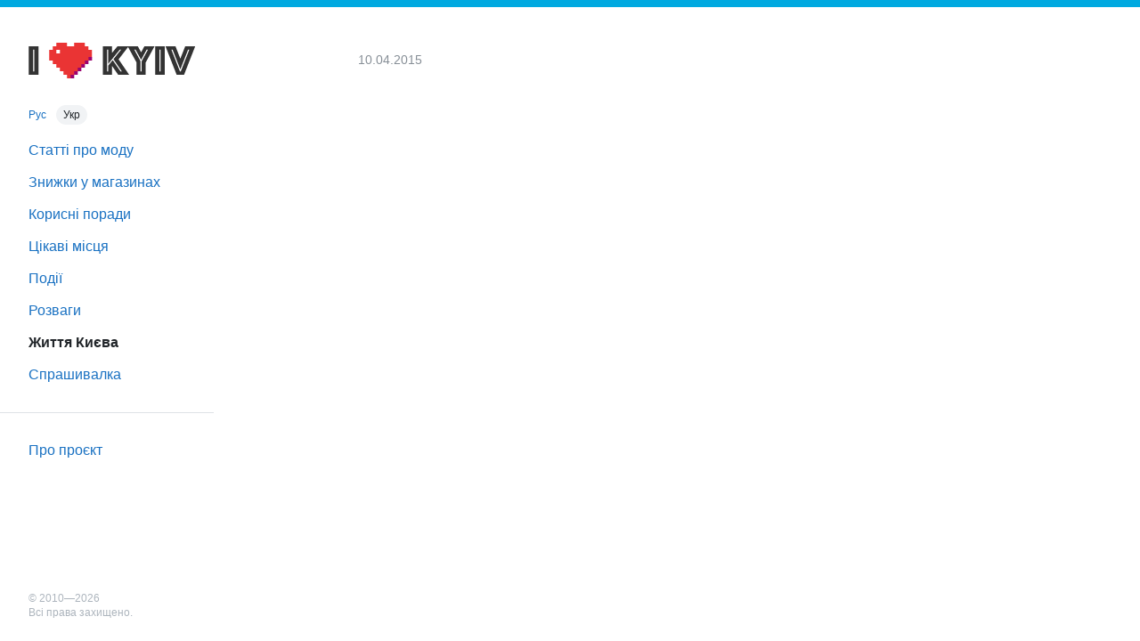

--- FILE ---
content_type: text/html; charset=UTF-8
request_url: https://ikiev.ua/uk/gde-veselo-provesti-prazdnichnye-vyxodnye-pasxa-2015
body_size: 3856
content:
<!DOCTYPE html>
<html lang="uk">
<head>

  <title>I ❤️ Kiev</title>

      <style>body,html{line-height:1}html{-webkit-text-size-adjust:100%;font-size:10px;overflow-y:scroll;scroll-padding-top:16px}body{margin:0;display:grid;min-height:100vh;grid-template-columns:260px 1fr 260px;font-size:1.6rem;font-family:-apple-system,BlinkMacSystemFont,avenir next,avenir,helvetica neue,helvetica,Ubuntu,roboto,noto,segoe ui,arial,sans-serif}details,main{display:block}h1{font-size:2em;margin:.67em 0;font-size:4.2rem;letter-spacing:-.02em}hr{box-sizing:content-box;height:0;overflow:visible}code,kbd,pre,samp{font-family:monospace,monospace;font-size:1em}a{background-color:transparent;color:#1971c2;text-decoration:none}abbr[title]{border-bottom:none;text-decoration:underline dotted}b,strong{font-weight:bolder}small{font-size:80%}sub,sup{font-size:75%;line-height:0;position:relative;vertical-align:baseline}sub{bottom:-.25em}sup{top:-.5em}img{border-style:none}button,input,optgroup,select,textarea{font-family:inherit;font-size:100%;line-height:1.15;margin:0}button,input{overflow:visible}button,select{text-transform:none}[type=button],[type=reset],[type=submit],button{-webkit-appearance:button}[type=button]::-moz-focus-inner,[type=reset]::-moz-focus-inner,[type=submit]::-moz-focus-inner,button::-moz-focus-inner{border-style:none;padding:0}[type=button]:-moz-focusring,[type=reset]:-moz-focusring,[type=submit]:-moz-focusring,button:-moz-focusring{outline:1px dotted ButtonText}fieldset{padding:.35em .75em .625em}legend{color:inherit;display:table;max-width:100%;white-space:normal}progress{vertical-align:baseline}textarea{overflow:auto}[type=checkbox],[type=radio],legend{box-sizing:border-box;padding:0}[type=number]::-webkit-inner-spin-button,[type=number]::-webkit-outer-spin-button{height:auto}[type=search]{-webkit-appearance:textfield;outline-offset:-2px}[type=search]::-webkit-search-decoration{-webkit-appearance:none}::-webkit-file-upload-button{-webkit-appearance:button;font:inherit}summary{display:list-item}header button,template{display:none}[hidden]{display:none!important}*{box-sizing:border-box}html.menu_open,html.noscroll{overflow:hidden}header,nav{position:fixed}header{top:0;left:0;width:100%;height:8px;background:#00a9e0;z-index:1}nav{grid-column:1;top:8px;bottom:0;display:flex;flex-direction:column;width:240px;padding:24px 0;overflow-y:auto}nav::-webkit-scrollbar{width:4px;background:#f8f9fa}nav::-webkit-scrollbar-thumb{background:#ced4da;border-radius:8px}nav #logo{display:block;margin:16px 32px 32px}nav #lang_switch{padding-left:24px;font-size:12px}nav #lang_switch>*{padding:4px 8px;border-radius:1em}nav #lang_switch>.active{background:#f1f3f5;color:#212529}nav .items{list-style:none;padding:0;line-height:2rem}nav .items ul{list-style:none;padding:0;margin:8px 0 8px 36px;border-left:2px solid #00a9e0}nav .items a{display:block;padding:8px 32px;border-radius:0 1em 1em 0}nav .items li:not(.active) a:hover{background:#f8f9fa}nav .items ul a{padding-left:16px}nav .items li.active a{color:#212529;font-weight:700;cursor:default}main hr,nav hr{border:0;border-top:1px solid #dee2e6}nav hr{display:block;width:100%;margin:8px 0}nav footer{margin-top:auto;padding:0 0 0 32px;font-size:12px;line-height:16px;color:#adb5bd}main{grid-column:2;margin:32px auto;width:100%;max-width:800px}h2{margin-top:5.4rem;font-size:2.7rem;line-height:1.25}main hr{margin:10.8rem 0 0}main .logo{background:#f1f3f5;text-align:center}main .logo img{max-width:100%;height:auto}.meta{display:flex;margin:32px 0 -32px;padding:0;flex-wrap:wrap}.meta>div,main{padding:0 32px}.meta .h{margin-bottom:4px;font-size:12px;text-transform:uppercase;color:#868e96}.meta .val{margin-bottom:24px;line-height:1.5}.brand_shops{list-style:none;padding:0;line-height:1.5}.brand_shops li{padding:8px 0;border-bottom:1px dashed #dee2e6}.brand_shops li:last-child{border:0}a:hover{color:#c6242b}.articles{margin:0;padding:0;list-style:none}.articles li{margin:32px 0}.articles li a{display:flex}.articles li .img{width:120px;margin-right:16px}.articles li img{object-fit:contain}.articles li .title{padding:8px 0;font-size:2.4rem;line-height:2.8rem}.articles li .descr{color:#495057;line-height:2.4rem}.more{display:block;width:320px;margin:32px auto;padding:.5em 1em;background:#e7f5ff;border-radius:2em;font-size:2rem;text-align:center}.more:hover{background:#fff4e6}article h1{margin-bottom:2rem}article .meta{display:flex;margin:0;align-items:baseline}article time{color:#868e96;font-size:1.4rem;margin-right:16px}article .cats{display:flex;list-style:none;margin:0;padding:0;font-size:1.4rem}article .cats li{background:#ffe8cc;padding:4px 12px;border-radius:1em;margin:0 0 0 8px}article ol,article ul,p{margin:2.7rem 0;font-size:2rem;line-height:1.5}article p.descr{margin-top:2rem;color:#868e96;font-style:italic}article p>img{margin:2rem auto}article img{display:block;max-width:100%;height:auto;margin:0 auto}article iframe{display:block;margin:auto;border:0}article table{margin:4rem auto;border-collapse:collapse}article table caption,article table th{font-weight:700}article table caption{padding:1rem 2rem;background:#d0ebff}article table td,article table th{padding:1rem;line-height:1.5;font-variant-numeric:tabular-nums;vertical-align:top}article table th{background:#f1f3f5;border-bottom:1px solid #dee2e6;text-align:left}article table td:first-child,article table th:first-child{padding-left:2rem}article table td:last-child,article table th:last-child{padding-right:2rem}article table tbody tr{border-bottom:1px solid #f1f3f5}article table img{max-width:320px}article li{margin:.2em 0}.flex{display:flex;flex-wrap:wrap}.flex>*{display:block;padding:8px 16px}.flex img{vertical-align:middle;margin-right:4px;object-fit:contain}@media (max-width:1319px){body{grid-template-columns:260px 1fr}}@media (max-width:979px){body{padding-top:32px}header{height:32px}header button{display:inline-block;height:100%;border:0;background:0 0;padding:0 8px;color:#fff;text-decoration:underline}#menu_overlay,nav{position:fixed;top:32px;bottom:0}nav{z-index:99;left:-260px;width:260px;height:auto;padding-top:12px;background:#fff;transition:left .2s;will-change:transform;scroll-behavior:smooth;-webkit-overflow-scrolling:touch;scrollbar-width:thin}main{max-width:auto;padding:0 16px}.meta>div{width:100%!important}h1{font-size:3.2rem;letter-spacing:-.02em}p{margin:2.1rem 0;font-size:1.6rem;line-height:1.5}.articles li .img{width:60px;margin-right:16px}.articles li img{width:60px;height:60px}.articles li .title{font-size:2rem;line-height:2.4rem}.articles li .descr{font-size:1.4rem;line-height:2rem}.menu_open{height:100%;overflow:hidden}#menu_overlay{display:none;z-index:2;left:0;right:0;background:rgba(0,0,0,.8)}.menu_open #menu_overlay,body{display:block}.menu_open nav{left:0;border-right:1px solid;box-shadow:0 0 8px rgba(0,0,0,.2)}}</style>
      
  <meta name="viewport" content="width=device-width, initial-scale=1, shrink-to-fit=no">
  <link rel="canonical" href="https://ikiev.ua/uk/gde-veselo-provesti-prazdnichnye-vyxodnye-pasxa-2015">
<meta property="og:url" content="https://ikiev.ua/uk/gde-veselo-provesti-prazdnichnye-vyxodnye-pasxa-2015">
<meta property="og:type" content="article">
<meta property="og:locale" content="uk">
<meta property="og:title" content="">
<meta property="og:image" content="https://m.ikiev.ua/orig/d10/463/f50/ecc44.jpg">
  <link rel="icon" type="image/png" sizes="32x32" href="/favicon-32x32.png">
  <link rel="icon" type="image/png" sizes="16x16" href="/favicon-16x16.png">

</head><body>

	<header>
		<button type="button" onclick="document.documentElement.classList.toggle('menu_open');">Меню</button>
	</header>
	<div id="menu_overlay" onclick="document.documentElement.classList.remove('menu_open');"></div>

	<nav>
		<a id="logo" href="/uk">
			<img src="https://s.ikiev.ua/17/img/logo_uk.svg" height="40" alt="iKyiv — наш цікавий Київ">		</a>

		<div id="lang_switch">
																	<a href="/" hreflang="ru">Рус</a>
																<span class="active">Укр</span>
									</div>

		<ul class="items">

			<li><a href="/uk/fashion">Статті про моду</a></li><li><a href="/uk/sales">Знижки у магазинах</a></li><li><a href="/uk/tips">Корисні поради</a></li><li><a href="/uk/places">Цікаві місця</a></li><li><a href="/uk/events">Події</a></li><li><a href="/uk/fun">Розваги</a></li><li class="active"><a href="/uk/kyivlife">Життя Києва</a></li>
			<li><a href="https://sprashivalka.com/">Спрашивалка</a></li>
			
		</ul>
		<hr>
		<ul class="items">
			<li><a href="/uk/about">Про проєкт</a></li>
		</ul>

		<footer>
			© 2010—2026<br>
							Всі права захищено.
								</footer>
	</nav>

	<main>
		<article>
    <h1></h1>
  <div class="meta">
        <time datetime="2015-04-10 10:20:17">10.04.2015</time>
  </div>

  <script async src="https://pagead2.googlesyndication.com/pagead/js/adsbygoogle.js"></script>
  <ins class="adsbygoogle" style="display:block;height:280px;margin:16px 0;" data-ad-client="ca-pub-1798212339826731" data-ad-slot="4543982453" data-ad-format="auto" data-full-width-responsive="true"></ins>
  <script>(adsbygoogle = window.adsbygoogle || []).push({});</script>

            </article>


<script type="application/ld+json">{"@context":"https://schema.org","@type":"BreadcrumbList","itemListElement":[{"@type":"ListItem","position":1,"name":"Головна сторінка","item":"https://ikiev.ua/uk"},{"@type":"ListItem","position":2,"name":"Життя Києва","item":"https://ikiev.ua/uk/kyivlife"}]}</script>
<script type="application/ld+json">{"@context":"https://schema.org","@type":"NewsArticle","headline":null,"image":["https://m.ikiev.ua/orig/d10/463/f50/ecc44.jpg"],"datePublished":"2015-04-10 10:20:17"}</script>
	</main>

	<div id="modal_backdrop" hidden></div>

    <script src="https://s.ikiev.ua/17/js/ikiev.js" crossorigin="anonymous"></script>

    <script async src="https://www.googletagmanager.com/gtag/js?id=G-8F565XF22Q"></script>
    <script>
        window.dataLayer = window.dataLayer || [];
        function gtag(){dataLayer.push(arguments);}
        gtag('js', new Date());
        gtag('config', 'G-8F565XF22Q');
    </script>


<script defer src="https://static.cloudflareinsights.com/beacon.min.js/vcd15cbe7772f49c399c6a5babf22c1241717689176015" integrity="sha512-ZpsOmlRQV6y907TI0dKBHq9Md29nnaEIPlkf84rnaERnq6zvWvPUqr2ft8M1aS28oN72PdrCzSjY4U6VaAw1EQ==" data-cf-beacon='{"version":"2024.11.0","token":"aa1acff76d2648679f1ab876dcf59923","r":1,"server_timing":{"name":{"cfCacheStatus":true,"cfEdge":true,"cfExtPri":true,"cfL4":true,"cfOrigin":true,"cfSpeedBrain":true},"location_startswith":null}}' crossorigin="anonymous"></script>
</body>
</html>


--- FILE ---
content_type: text/html; charset=utf-8
request_url: https://www.google.com/recaptcha/api2/aframe
body_size: 268
content:
<!DOCTYPE HTML><html><head><meta http-equiv="content-type" content="text/html; charset=UTF-8"></head><body><script nonce="l6fo3Rp0yDG7zJGG1rLUPA">/** Anti-fraud and anti-abuse applications only. See google.com/recaptcha */ try{var clients={'sodar':'https://pagead2.googlesyndication.com/pagead/sodar?'};window.addEventListener("message",function(a){try{if(a.source===window.parent){var b=JSON.parse(a.data);var c=clients[b['id']];if(c){var d=document.createElement('img');d.src=c+b['params']+'&rc='+(localStorage.getItem("rc::a")?sessionStorage.getItem("rc::b"):"");window.document.body.appendChild(d);sessionStorage.setItem("rc::e",parseInt(sessionStorage.getItem("rc::e")||0)+1);localStorage.setItem("rc::h",'1768895904403');}}}catch(b){}});window.parent.postMessage("_grecaptcha_ready", "*");}catch(b){}</script></body></html>

--- FILE ---
content_type: text/javascript; charset=utf-8
request_url: https://s.ikiev.ua/17/js/ikiev.js
body_size: 18031
content:
'use strict';var $jscomp=$jscomp||{};$jscomp.scope={};$jscomp.createTemplateTagFirstArg=function(a){return a.raw=a};$jscomp.createTemplateTagFirstArgWithRaw=function(a,b){a.raw=b;return a};$jscomp.arrayIteratorImpl=function(a){var b=0;return function(){return b<a.length?{done:!1,value:a[b++]}:{done:!0}}};$jscomp.arrayIterator=function(a){return{next:$jscomp.arrayIteratorImpl(a)}};
$jscomp.makeIterator=function(a){var b="undefined"!=typeof Symbol&&Symbol.iterator&&a[Symbol.iterator];return b?b.call(a):$jscomp.arrayIterator(a)};$jscomp.arrayFromIterator=function(a){for(var b,c=[];!(b=a.next()).done;)c.push(b.value);return c};$jscomp.arrayFromIterable=function(a){return a instanceof Array?a:$jscomp.arrayFromIterator($jscomp.makeIterator(a))};$jscomp.ASSUME_ES5=!1;$jscomp.ASSUME_NO_NATIVE_MAP=!1;$jscomp.ASSUME_NO_NATIVE_SET=!1;$jscomp.SIMPLE_FROUND_POLYFILL=!1;
$jscomp.objectCreate=$jscomp.ASSUME_ES5||"function"==typeof Object.create?Object.create:function(a){var b=function(){};b.prototype=a;return new b};$jscomp.underscoreProtoCanBeSet=function(){var a={a:!0},b={};try{return b.__proto__=a,b.a}catch(c){}return!1};$jscomp.setPrototypeOf="function"==typeof Object.setPrototypeOf?Object.setPrototypeOf:$jscomp.underscoreProtoCanBeSet()?function(a,b){a.__proto__=b;if(a.__proto__!==b)throw new TypeError(a+" is not extensible");return a}:null;
$jscomp.inherits=function(a,b){a.prototype=$jscomp.objectCreate(b.prototype);a.prototype.constructor=a;if($jscomp.setPrototypeOf){var c=$jscomp.setPrototypeOf;c(a,b)}else for(c in b)if("prototype"!=c)if(Object.defineProperties){var d=Object.getOwnPropertyDescriptor(b,c);d&&Object.defineProperty(a,c,d)}else a[c]=b[c];a.superClass_=b.prototype};
$jscomp.getGlobal=function(a){a=["object"==typeof window&&window,"object"==typeof self&&self,"object"==typeof global&&global,a];for(var b=0;b<a.length;++b){var c=a[b];if(c&&c.Math==Math)return c}throw Error("Cannot find global object");};$jscomp.global=$jscomp.getGlobal(this);$jscomp.defineProperty=$jscomp.ASSUME_ES5||"function"==typeof Object.defineProperties?Object.defineProperty:function(a,b,c){a!=Array.prototype&&a!=Object.prototype&&(a[b]=c.value)};
$jscomp.polyfill=function(a,b,c,d){if(b){c=$jscomp.global;a=a.split(".");for(d=0;d<a.length-1;d++){var e=a[d];e in c||(c[e]={});c=c[e]}a=a[a.length-1];d=c[a];b=b(d);b!=d&&null!=b&&$jscomp.defineProperty(c,a,{configurable:!0,writable:!0,value:b})}};$jscomp.FORCE_POLYFILL_PROMISE=!1;
$jscomp.polyfill("Promise",function(a){function b(){this.batch_=null}function c(a){return a instanceof e?a:new e(function(b,c){b(a)})}if(a&&!$jscomp.FORCE_POLYFILL_PROMISE)return a;b.prototype.asyncExecute=function(a){if(null==this.batch_){this.batch_=[];var b=this;this.asyncExecuteFunction(function(){b.executeBatch_()})}this.batch_.push(a)};var d=$jscomp.global.setTimeout;b.prototype.asyncExecuteFunction=function(a){d(a,0)};b.prototype.executeBatch_=function(){for(;this.batch_&&this.batch_.length;){var a=
this.batch_;this.batch_=[];for(var b=0;b<a.length;++b){var c=a[b];a[b]=null;try{c()}catch(m){this.asyncThrow_(m)}}}this.batch_=null};b.prototype.asyncThrow_=function(a){this.asyncExecuteFunction(function(){throw a;})};var e=function(a){this.state_=0;this.result_=void 0;this.onSettledCallbacks_=[];var b=this.createResolveAndReject_();try{a(b.resolve,b.reject)}catch(l){b.reject(l)}};e.prototype.createResolveAndReject_=function(){function a(a){return function(d){c||(c=!0,a.call(b,d))}}var b=this,c=!1;
return{resolve:a(this.resolveTo_),reject:a(this.reject_)}};e.prototype.resolveTo_=function(a){if(a===this)this.reject_(new TypeError("A Promise cannot resolve to itself"));else if(a instanceof e)this.settleSameAsPromise_(a);else{a:switch(typeof a){case "object":var b=null!=a;break a;case "function":b=!0;break a;default:b=!1}b?this.resolveToNonPromiseObj_(a):this.fulfill_(a)}};e.prototype.resolveToNonPromiseObj_=function(a){var b=void 0;try{b=a.then}catch(l){this.reject_(l);return}"function"==typeof b?
this.settleSameAsThenable_(b,a):this.fulfill_(a)};e.prototype.reject_=function(a){this.settle_(2,a)};e.prototype.fulfill_=function(a){this.settle_(1,a)};e.prototype.settle_=function(a,b){if(0!=this.state_)throw Error("Cannot settle("+a+", "+b+"): Promise already settled in state"+this.state_);this.state_=a;this.result_=b;this.executeOnSettledCallbacks_()};e.prototype.executeOnSettledCallbacks_=function(){if(null!=this.onSettledCallbacks_){for(var a=0;a<this.onSettledCallbacks_.length;++a)f.asyncExecute(this.onSettledCallbacks_[a]);
this.onSettledCallbacks_=null}};var f=new b;e.prototype.settleSameAsPromise_=function(a){var b=this.createResolveAndReject_();a.callWhenSettled_(b.resolve,b.reject)};e.prototype.settleSameAsThenable_=function(a,b){var c=this.createResolveAndReject_();try{a.call(b,c.resolve,c.reject)}catch(m){c.reject(m)}};e.prototype.then=function(a,b){function c(a,b){return"function"==typeof a?function(b){try{d(a(b))}catch(n){f(n)}}:b}var d,f,g=new e(function(a,b){d=a;f=b});this.callWhenSettled_(c(a,d),c(b,f));return g};
e.prototype.catch=function(a){return this.then(void 0,a)};e.prototype.callWhenSettled_=function(a,b){function c(){switch(d.state_){case 1:a(d.result_);break;case 2:b(d.result_);break;default:throw Error("Unexpected state: "+d.state_);}}var d=this;null==this.onSettledCallbacks_?f.asyncExecute(c):this.onSettledCallbacks_.push(c)};e.resolve=c;e.reject=function(a){return new e(function(b,c){c(a)})};e.race=function(a){return new e(function(b,d){for(var e=$jscomp.makeIterator(a),f=e.next();!f.done;f=e.next())c(f.value).callWhenSettled_(b,
d)})};e.all=function(a){var b=$jscomp.makeIterator(a),d=b.next();return d.done?c([]):new e(function(a,e){function f(b){return function(c){g[b]=c;m--;0==m&&a(g)}}var g=[],m=0;do g.push(void 0),m++,c(d.value).callWhenSettled_(f(g.length-1),e),d=b.next();while(!d.done)})};return e},"es6","es3");$jscomp.SYMBOL_PREFIX="jscomp_symbol_";$jscomp.initSymbol=function(){$jscomp.initSymbol=function(){};$jscomp.global.Symbol||($jscomp.global.Symbol=$jscomp.Symbol)};
$jscomp.SymbolClass=function(a,b){this.$jscomp$symbol$id_=a;$jscomp.defineProperty(this,"description",{configurable:!0,writable:!0,value:b})};$jscomp.SymbolClass.prototype.toString=function(){return this.$jscomp$symbol$id_};$jscomp.Symbol=function(){function a(c){if(this instanceof a)throw new TypeError("Symbol is not a constructor");return new $jscomp.SymbolClass($jscomp.SYMBOL_PREFIX+(c||"")+"_"+b++,c)}var b=0;return a}();
$jscomp.initSymbolIterator=function(){$jscomp.initSymbol();var a=$jscomp.global.Symbol.iterator;a||(a=$jscomp.global.Symbol.iterator=$jscomp.global.Symbol("Symbol.iterator"));"function"!=typeof Array.prototype[a]&&$jscomp.defineProperty(Array.prototype,a,{configurable:!0,writable:!0,value:function(){return $jscomp.iteratorPrototype($jscomp.arrayIteratorImpl(this))}});$jscomp.initSymbolIterator=function(){}};
$jscomp.initSymbolAsyncIterator=function(){$jscomp.initSymbol();var a=$jscomp.global.Symbol.asyncIterator;a||(a=$jscomp.global.Symbol.asyncIterator=$jscomp.global.Symbol("Symbol.asyncIterator"));$jscomp.initSymbolAsyncIterator=function(){}};$jscomp.iteratorPrototype=function(a){$jscomp.initSymbolIterator();a={next:a};a[$jscomp.global.Symbol.iterator]=function(){return this};return a};$jscomp.generator={};
$jscomp.generator.ensureIteratorResultIsObject_=function(a){if(!(a instanceof Object))throw new TypeError("Iterator result "+a+" is not an object");};$jscomp.generator.Context=function(){this.isRunning_=!1;this.yieldAllIterator_=null;this.yieldResult=void 0;this.nextAddress=1;this.finallyAddress_=this.catchAddress_=0;this.finallyContexts_=this.abruptCompletion_=null};
$jscomp.generator.Context.prototype.start_=function(){if(this.isRunning_)throw new TypeError("Generator is already running");this.isRunning_=!0};$jscomp.generator.Context.prototype.stop_=function(){this.isRunning_=!1};$jscomp.generator.Context.prototype.jumpToErrorHandler_=function(){this.nextAddress=this.catchAddress_||this.finallyAddress_};$jscomp.generator.Context.prototype.next_=function(a){this.yieldResult=a};
$jscomp.generator.Context.prototype.throw_=function(a){this.abruptCompletion_={exception:a,isException:!0};this.jumpToErrorHandler_()};$jscomp.generator.Context.prototype.return=function(a){this.abruptCompletion_={return:a};this.nextAddress=this.finallyAddress_};$jscomp.generator.Context.prototype.jumpThroughFinallyBlocks=function(a){this.abruptCompletion_={jumpTo:a};this.nextAddress=this.finallyAddress_};$jscomp.generator.Context.prototype.yield=function(a,b){this.nextAddress=b;return{value:a}};
$jscomp.generator.Context.prototype.yieldAll=function(a,b){a=$jscomp.makeIterator(a);var c=a.next();$jscomp.generator.ensureIteratorResultIsObject_(c);if(c.done)this.yieldResult=c.value,this.nextAddress=b;else return this.yieldAllIterator_=a,this.yield(c.value,b)};$jscomp.generator.Context.prototype.jumpTo=function(a){this.nextAddress=a};$jscomp.generator.Context.prototype.jumpToEnd=function(){this.nextAddress=0};
$jscomp.generator.Context.prototype.setCatchFinallyBlocks=function(a,b){this.catchAddress_=a;void 0!=b&&(this.finallyAddress_=b)};$jscomp.generator.Context.prototype.setFinallyBlock=function(a){this.catchAddress_=0;this.finallyAddress_=a||0};$jscomp.generator.Context.prototype.leaveTryBlock=function(a,b){this.nextAddress=a;this.catchAddress_=b||0};
$jscomp.generator.Context.prototype.enterCatchBlock=function(a){this.catchAddress_=a||0;a=this.abruptCompletion_.exception;this.abruptCompletion_=null;return a};$jscomp.generator.Context.prototype.enterFinallyBlock=function(a,b,c){c?this.finallyContexts_[c]=this.abruptCompletion_:this.finallyContexts_=[this.abruptCompletion_];this.catchAddress_=a||0;this.finallyAddress_=b||0};
$jscomp.generator.Context.prototype.leaveFinallyBlock=function(a,b){b=this.finallyContexts_.splice(b||0)[0];if(b=this.abruptCompletion_=this.abruptCompletion_||b){if(b.isException)return this.jumpToErrorHandler_();void 0!=b.jumpTo&&this.finallyAddress_<b.jumpTo?(this.nextAddress=b.jumpTo,this.abruptCompletion_=null):this.nextAddress=this.finallyAddress_}else this.nextAddress=a};$jscomp.generator.Context.prototype.forIn=function(a){return new $jscomp.generator.Context.PropertyIterator(a)};
$jscomp.generator.Context.PropertyIterator=function(a){this.object_=a;this.properties_=[];for(var b in a)this.properties_.push(b);this.properties_.reverse()};$jscomp.generator.Context.PropertyIterator.prototype.getNext=function(){for(;0<this.properties_.length;){var a=this.properties_.pop();if(a in this.object_)return a}return null};$jscomp.generator.Engine_=function(a){this.context_=new $jscomp.generator.Context;this.program_=a};
$jscomp.generator.Engine_.prototype.next_=function(a){this.context_.start_();if(this.context_.yieldAllIterator_)return this.yieldAllStep_(this.context_.yieldAllIterator_.next,a,this.context_.next_);this.context_.next_(a);return this.nextStep_()};
$jscomp.generator.Engine_.prototype.return_=function(a){this.context_.start_();var b=this.context_.yieldAllIterator_;if(b)return this.yieldAllStep_("return"in b?b["return"]:function(a){return{value:a,done:!0}},a,this.context_.return);this.context_.return(a);return this.nextStep_()};
$jscomp.generator.Engine_.prototype.throw_=function(a){this.context_.start_();if(this.context_.yieldAllIterator_)return this.yieldAllStep_(this.context_.yieldAllIterator_["throw"],a,this.context_.next_);this.context_.throw_(a);return this.nextStep_()};
$jscomp.generator.Engine_.prototype.yieldAllStep_=function(a,b,c){try{var d=a.call(this.context_.yieldAllIterator_,b);$jscomp.generator.ensureIteratorResultIsObject_(d);if(!d.done)return this.context_.stop_(),d;var e=d.value}catch(f){return this.context_.yieldAllIterator_=null,this.context_.throw_(f),this.nextStep_()}this.context_.yieldAllIterator_=null;c.call(this.context_,e);return this.nextStep_()};
$jscomp.generator.Engine_.prototype.nextStep_=function(){for(;this.context_.nextAddress;)try{var a=this.program_(this.context_);if(a)return this.context_.stop_(),{value:a.value,done:!1}}catch(b){this.context_.yieldResult=void 0,this.context_.throw_(b)}this.context_.stop_();if(this.context_.abruptCompletion_){a=this.context_.abruptCompletion_;this.context_.abruptCompletion_=null;if(a.isException)throw a.exception;return{value:a.return,done:!0}}return{value:void 0,done:!0}};
$jscomp.generator.Generator_=function(a){this.next=function(b){return a.next_(b)};this.throw=function(b){return a.throw_(b)};this.return=function(b){return a.return_(b)};$jscomp.initSymbolIterator();this[Symbol.iterator]=function(){return this}};$jscomp.generator.createGenerator=function(a,b){b=new $jscomp.generator.Generator_(new $jscomp.generator.Engine_(b));$jscomp.setPrototypeOf&&$jscomp.setPrototypeOf(b,a.prototype);return b};
$jscomp.asyncExecutePromiseGenerator=function(a){function b(b){return a.next(b)}function c(b){return a.throw(b)}return new Promise(function(d,e){function f(a){a.done?d(a.value):Promise.resolve(a.value).then(b,c).then(f,e)}f(a.next())})};$jscomp.asyncExecutePromiseGeneratorFunction=function(a){return $jscomp.asyncExecutePromiseGenerator(a())};$jscomp.asyncExecutePromiseGeneratorProgram=function(a){return $jscomp.asyncExecutePromiseGenerator(new $jscomp.generator.Generator_(new $jscomp.generator.Engine_(a)))};
$jscomp.checkEs6ConformanceViaProxy=function(){try{var a={},b=Object.create(new $jscomp.global.Proxy(a,{get:function(c,d,e){return c==a&&"q"==d&&e==b}}));return!0===b.q}catch(c){return!1}};$jscomp.USE_PROXY_FOR_ES6_CONFORMANCE_CHECKS=!1;$jscomp.ES6_CONFORMANCE=$jscomp.USE_PROXY_FOR_ES6_CONFORMANCE_CHECKS&&$jscomp.checkEs6ConformanceViaProxy();$jscomp.owns=function(a,b){return Object.prototype.hasOwnProperty.call(a,b)};
$jscomp.polyfill("WeakMap",function(a){function b(){if(!a||!Object.seal)return!1;try{var b=Object.seal({}),c=Object.seal({}),d=new a([[b,2],[c,3]]);if(2!=d.get(b)||3!=d.get(c))return!1;d.delete(b);d.set(c,4);return!d.has(b)&&4==d.get(c)}catch(p){return!1}}function c(){}function d(a){var b=typeof a;return"object"===b&&null!==a||"function"===b}function e(a){if(!$jscomp.owns(a,g)){var b=new c;$jscomp.defineProperty(a,g,{value:b})}}function f(a){var b=Object[a];b&&(Object[a]=function(a){if(a instanceof
c)return a;e(a);return b(a)})}if($jscomp.USE_PROXY_FOR_ES6_CONFORMANCE_CHECKS){if(a&&$jscomp.ES6_CONFORMANCE)return a}else if(b())return a;var g="$jscomp_hidden_"+Math.random();f("freeze");f("preventExtensions");f("seal");var k=0,l=function(a){this.id_=(k+=Math.random()+1).toString();if(a){a=$jscomp.makeIterator(a);for(var b;!(b=a.next()).done;)b=b.value,this.set(b[0],b[1])}};l.prototype.set=function(a,b){if(!d(a))throw Error("Invalid WeakMap key");e(a);if(!$jscomp.owns(a,g))throw Error("WeakMap key fail: "+
a);a[g][this.id_]=b;return this};l.prototype.get=function(a){return d(a)&&$jscomp.owns(a,g)?a[g][this.id_]:void 0};l.prototype.has=function(a){return d(a)&&$jscomp.owns(a,g)&&$jscomp.owns(a[g],this.id_)};l.prototype.delete=function(a){return d(a)&&$jscomp.owns(a,g)&&$jscomp.owns(a[g],this.id_)?delete a[g][this.id_]:!1};return l},"es6","es3");$jscomp.polyfill("Object.is",function(a){return a?a:function(a,c){return a===c?0!==a||1/a===1/c:a!==a&&c!==c}},"es6","es3");
$jscomp.polyfill("Array.prototype.includes",function(a){return a?a:function(a,c){var b=this;b instanceof String&&(b=String(b));var e=b.length;c=c||0;for(0>c&&(c=Math.max(c+e,0));c<e;c++){var f=b[c];if(f===a||Object.is(f,a))return!0}return!1}},"es7","es3");
$jscomp.checkStringArgs=function(a,b,c){if(null==a)throw new TypeError("The 'this' value for String.prototype."+c+" must not be null or undefined");if(b instanceof RegExp)throw new TypeError("First argument to String.prototype."+c+" must not be a regular expression");return a+""};$jscomp.polyfill("String.prototype.includes",function(a){return a?a:function(a,c){return-1!==$jscomp.checkStringArgs(this,a,"includes").indexOf(a,c||0)}},"es6","es3");
$jscomp.polyfill("Number.EPSILON",function(a){return Math.pow(2,-52)},"es6","es3");$jscomp.polyfill("String.prototype.startsWith",function(a){return a?a:function(a,c){var b=$jscomp.checkStringArgs(this,a,"startsWith");a+="";var e=b.length,f=a.length;c=Math.max(0,Math.min(c|0,b.length));for(var g=0;g<f&&c<e;)if(b[c++]!=a[g++])return!1;return g>=f}},"es6","es3");
window.addEventListener("error",function(a){var b=new XMLHttpRequest;b.open("POST","/utils/track_js_error");b.send(JSON.stringify({msg:a.message,url:a.filename,line:a.lineno,col:a.colno,stack:a.error&&a.error.stack||null}))});var load_script=function(a){return new Promise(function(b,c){var d=document.createElement("script");d.src=a;d.onload=b;d.onerror=c;document.head.appendChild(d)})};window.fetch||load_script("/js/fetch.js");
window.NodeList&&!NodeList.prototype.forEach&&(NodeList.prototype.forEach=Array.prototype.forEach);Element.prototype.matches||(Element.prototype.matches=Element.prototype.msMatchesSelector||Element.prototype.webkitMatchesSelector);Element.prototype.closest||(Element.prototype.closest=function(a){var b=this;do{if(b.matches(a))return b;b=b.parentNode}while(b&&1===b.nodeType);return null});Element.prototype.remove||(Element.prototype.remove=function(){this.parentNode&&this.parentNode.removeChild(this)});
window.$={xmlns_map:{xhtml:"http://www.w3.org/1999/xhtml",svg:"http://www.w3.org/2000/svg"},el:function(a,b,c,d,e){a=document.createElementNS($.xmlns_map[a],b);c&&$.attrs(a,c);d&&d.appendChild(a);if(e)for(Array.isArray(e)||(e=[e]),c=0;c<e.length;c++)d=e[c],"string"==typeof d&&(d=document.createTextNode(d)),a.appendChild(d);return a},html:function(a,b,c,d){return $.el("xhtml",a,b,c,d)},svg:function(a,b,c,d){return $.el("svg",a,b,c,d)},attr:function(a,b,c){return void 0!=c?a.setAttribute(b,c):a.getAttribute(b)},
attrs:function(a,b){for(var c in b)a.setAttribute(c,b[c])},prepend:function(a,b){a.insertBefore(b,a.firstChild)},append:function(a,b){for(var c=[],d=1;d<arguments.length;++d)c[d-1]=arguments[d];for(d=0;d<c.length;d++)a.appendChild(c[d])},after:function(a,b){a.after?a.after(b):a.parentNode.insertBefore(b,a.nextSibling)},replace:function(a,b){$.after(a,b);a.remove()},empty:function(a){for(;a.firstChild;)a.removeChild(a.firstChild)},hide:function(a){a.setAttribute("hidden","")},show:function(a){a.removeAttribute("hidden")},
on:function(a,b,c,d){"string"==typeof a&&(a=$.q(a));b=b.split(" ");for(var e=0;e<b.length;e++)a.addEventListener(b[e],c,d||{passive:!0})},html2dom:function(a,b){b=$.html(void 0===b?"div":b);b.innerHTML=a.trim();for(a=new DocumentFragment;b.firstChild;)a.appendChild(b.firstChild);return a},insert_html:function(a,b,c){a.innerHTML=b;c&&c();a=a.querySelectorAll("script");a=$jscomp.makeIterator(a);for(b=a.next();!b.done;b=a.next())b=b.value,c=$.html("script"),c.text=b.text,b.parentNode.replaceChild(c,
b)},uniqid:function(){return"_"+Math.random().toString(36).substring(2,10)},q:function(a){for(var b=[],c=0;c<arguments.length;++c)b[c-0]=arguments[c];"string"==typeof b[0]&&b.unshift(document);var d=$jscomp.makeIterator(b);b=d.next().value;c=d.next().value;d=d.next().value;return b["querySelector"+(d?"All":"")](c)},dispatch_event:function(a,b,c,d){c=void 0===c?!1:c;d=void 0===d?!1:d;"function"==typeof Event?b=new Event(b,{bubbles:c,cancelable:d}):(b=document.createEvent("Event"),b.initEvent("input",
c,d));return a.dispatchEvent(b)},fetch:function(a,b,c){var d,e,f;return $jscomp.asyncExecutePromiseGeneratorProgram(function(g){if(1==g.nextAddress)return d={"X-Requested-With":"XMLHttpRequest"},"object"==typeof c&&c.constructor==Object&&(d["Content-Type"]="application/json",c=JSON.stringify(c)),g.yield(fetch(b,{method:a,headers:d,body:c}),2);e=g.yieldResult;f="application/json"==e.headers.get("Content-Type").split(";")[0];return g.return(f?e.json():e.text())})},get:function(a,b){return $jscomp.asyncExecutePromiseGeneratorProgram(function(b){return b.return($.fetch("GET",
a))})},post:function(a,b,c){return $jscomp.asyncExecutePromiseGeneratorProgram(function(c){return c.return($.fetch("POST",a,b))})},patch:function(a,b,c){return $jscomp.asyncExecutePromiseGeneratorProgram(function(c){return c.return($.fetch("PATCH",a,b))})},delete:function(a,b,c){return $jscomp.asyncExecutePromiseGeneratorProgram(function(c){return c.return($.fetch("DELETE",a,b))})}};var Emitter=function(){this.listeners={}};
Emitter.prototype.on=function(a,b){this.listeners[a]=this.listeners[a]||[];this.listeners[a].push(b)};Emitter.prototype.off=function(a,b){this.listeners[a]&&(b=this.listeners[a].indexOf(b),0<=b&&(this.listeners[a].splice(b,1),0==this.listeners[a].length&&delete this.listeners[a]))};
Emitter.prototype.emit=function(a,b){for(var c=[],d=1;d<arguments.length;++d)c[d-1]=arguments[d];if(this.listeners[a]){d=$jscomp.makeIterator(this.listeners[a]);for(var e=d.next();!e.done;e=d.next())e.value.apply(null,$jscomp.arrayFromIterable(c))}};
var form_validator_msgs={default:"Некоректне значення",type:{email:"Вкажіть коректну адресу електронної пошти",url:"Введіть URL-адресу",number:"Введіть число",integer:"Введіть ціле число",digits:"Введіть тільки цифри",alphanum:"Введіть буквено-цифрове значення"},notblank:"Це поле повинно бути заповнено",required:"Обов’язкове поле",pattern:"Некоректне значення",min:"Повинно бути не менше ніж %s",max:"Повинно бути не більше ніж %s",range:"Повинно бути від %s до %s",minlength:"Повинно містити не менше ніж %s символів",
maxlength:"Повинно містити не більше ніж %s символів",length:"Повинно містити від %s до %s символів",mincheck:"Оберіть не менше %s значень",maxcheck:"Оберіть не більше %s значень",check:"Оберіть від %s до %s значень",equalto:"Це значення повинно збігатися",badInput:"Некоректне значення",customError:"CUSTOM",patternMismatch:"Некоректне значення",rangeOverflow:"Забагато",rangeUnderflow:"Замало",stepMismatch:"step mismatch",tooLong:"Забагато",tooShort:"Замало",typeMismatch:"Некоректне значення",valueMissing:"Обов’язкове поле"},
InputFormatter=function(a,b){var c=this;this.input=a;this.type=b;$.on(a,"input",function(a){"deleteContentBackward"!=a.inputType&&(c.input.value=c["format_"+b](c.input.value),a.preventDefault())},{passive:!1})};
InputFormatter.prototype.format_date=function(a){a=a.replace(/[^\d\.]/g,"");var b=$jscomp.makeIterator(a.split("."));a=b.next().value;var c=b.next().value;b=b.next().value;a&&1==a.length&&(a=parseInt(a,10),10>a&&3<a&&(a="0"+a));c&&1==c.length&&(c&&(c=parseInt(c,10)),10>c&&1<c&&(c="0"+c));a=2==a.length||void 0!=c?a+".":a;void 0!=c&&(a+=2==c.length||void 0!=b?c+".":c);void 0!=b&&(a+=b);return a};
InputFormatter.prototype.format_time=function(a){a=a.replace(/[^\d:]/g,"");var b=$jscomp.makeIterator(a.split(":"));a=b.next().value;b=b.next().value;a&&1==a.length&&(a=parseInt(a,10),10>a&&2<a&&(a="0"+a));b&&1==b.length&&(b&&(b=parseInt(b,10)),10>b&&5<b&&(b="0"+b));a=2==a.length||void 0!=b?a+":":a;void 0!=b&&(a+=b);return a};InputFormatter.prototype.format_phone=function(a){return a};
var FormValidator=function(a){Emitter.call(this);var b=this;this.form=a;a.noValidate=!0;a._validator=this;this.custom_validators=new WeakMap;$.on(a,"change",function(a){var c=a.target;c.dataset.interacted=!0;c.setCustomValidity("");b.validate_field(c,a.type)});$.on(a,"input",function(a){var c=a.target;if(c.dataset.interacted||c.classList.contains("invalid"))c.setCustomValidity(""),b.validate_field(c,a.type)});$.on(a,"submit",function(a){b.before_submit&&b.before_submit();if(b.form.checkValidity()){var c=
new FormData(b.form);b.emit("form:submit",c)}else c=$.q(b.form,":invalid:not(fieldset)",!0),c.forEach(b.validate_field.bind(b)),c[0].focus(),c[0].scrollIntoView({behavior:"smooth",block:"center"}),["text","search","url","tel","password"].includes(c[0].type)&&(c[0].selectionStart=c[0].selectionEnd=c[0].value.length);a.preventDefault()},{passive:!1})};$jscomp.inherits(FormValidator,Emitter);
FormValidator.prototype.set_custom=function(a,b,c){c=void 0===c?!1:c;var d=this.custom_validators.get(a);d||(d=[]);d.push({validator:b,on_input:c});this.custom_validators.set(a,d)};
FormValidator.prototype.validate_field=function(a,b){b=void 0===b?null:b;var c=this,d,e,f,g,k,l,m;return $jscomp.asyncExecutePromiseGeneratorProgram(function(h){switch(h.nextAddress){case 1:d=a.checkValidity();if(!d){h.jumpTo(2);break}e=c.custom_validators.get(a);if(!e){h.jumpTo(2);break}f=$jscomp.makeIterator(e);g=f.next();case 4:if(g.done){h.jumpTo(2);break}k=g.value;if(!k.on_input&&"input"==b){h.jumpTo(5);break}return h.yield(k.validator(a),7);case 7:if(l=h.yieldResult,!0!==l){d=!1;a.setCustomValidity(l);
h.jumpTo(2);break}case 5:g=f.next();h.jumpTo(4);break;case 2:return"radio"==a.type?(m=$.q(c.form,'input[type="radio"][name="'+a.name+'"]',!0),m.forEach(function(a){a.classList.toggle("valid",d&&a.value);a.classList.toggle("invalid",!d)})):(a.classList.toggle("valid",d&&a.value),a.classList.toggle("invalid",!d)),d?c.remove_error(a):c.add_error(a),h.return(d)}})};
FormValidator.prototype.add_error=function(a,b){if(!a.dataset.noErrMsg){var c=a.closest(a.dataset.errCont||".c");if(!c)return!1;var d=$.q(c,".err");d?d.style.display="":(d=$.html("div",{"class":"err"}),c.appendChild(d));b||a.validity.customError||(a.classList.contains("f-date")?b="Некоректна дата":"checkbox"==a.type&&(b="Необхідно відмітити"));d.textContent=b||(a.validity.customError?a.validationMessage:"")||form_validator_msgs.default}};
FormValidator.prototype.remove_error=function(a){a=a.closest(a.dataset.errCont||".c");if(!a)return!1;if(a=$.q(a,".err"))a.style.display="none"};
var Form=function(a){Emitter.call(this);var b=this;a._form=this;this.form=a;this.validator=new FormValidator(a);this.submit_btn=$.q(a,'button[type="submit"]');this.validator.on("form:submit",function(c){var d;return $jscomp.asyncExecutePromiseGeneratorProgram(function(e){if(1==e.nextAddress)return b.form.classList.add("loading"),e.yield($[a.method](a.action,c),2);if(d=e.yieldResult)d.errors?b.show_errors(d.errors):d.ok&&d.next?location.href=d.next:b.emit("processed",d);b.form.classList.remove("loading");
e.jumpToEnd()})});$.on(a,"keydown",function(a){"Enter"==a.code&&"TEXTAREA"!=a.target.tagName&&a.preventDefault()},{passive:!1})};$jscomp.inherits(Form,Emitter);Form.prototype.unhide_fs=function(a){var b=a.closest("fieldset");b.classList.remove("optional");b.disabled=!1;a.remove()};
Form.prototype.show_errors=function(a){var b=!1,c;for(c in a){var d=a[c],e=$.q(this.form,'[name="'+c+'"]');e?(b||(e.focus(),e.scrollIntoView({behavior:"smooth",block:"center"}),b=!0),e.setCustomValidity(d),this.validator.validate_field(e)):new Notif("error","Виникла помилка",d)}};
var Select=function(a){Emitter.call(this);var b=this;Select.instances||(Select.instances=[]);Select.instances.push(this);this.el=a;this.el._select=this;a.multiple&&(this.ext_list=$.q(a.dataset.listId),$.on(this.ext_list,"click",function(a){if(a.target.matches(".rm")){a=a.target.parentNode;var c=a.dataset.val;b.el.dataset.optSrc?$.q(b.el,'option[value="'+c+'"]').remove():$.q(b.el,'option[value="'+c+'"]').selected=!1;a.remove();b.emit("ext_rm",c)}}));this.cfg={};if(a.dataset.cfg)for(var c=a.dataset.cfg.split(","),
d=0;d<c.length;d++){var e=c[d].split("=");this.cfg[e[0]]=e[1]}c=a.style.width||a.getBoundingClientRect().width+"px";this.root=$.html("div",{"class":"select",style:"width: "+c});a.style.width=c;this.input=$.html("input",{value:0<=a.selectedIndex&&!a.options[a.selectedIndex].disabled?a.options[a.selectedIndex].textContent:"",placeholder:$.attr(this.el,"placeholder")||""},this.root);this.cfg.filter||this.el.dataset.optSrc||(this.input.readOnly=!0);this.helper=$.html("div",{"class":"h"},this.root);this.info_el=
$.html("div",{"class":"info",hidden:""},this.helper);this.opts_cont=$.html("ul",{"class":"opts",tabindex:-1},this.helper);if(!this.el.dataset.optSrc&&a.options.length){c=[];d=$jscomp.makeIterator(a.options);for(e=d.next();!e.done;e=d.next())e=e.value,e.value&&c.push([e.value,e.textContent,e.selected]);this.set_opts(c)}a.style.display="none";$.after(a,this.root);this.cur=null;this.fetch_id=0;$.on(this.root,"click",function(){return b.input.focus()});$.on(this.input,"focus",this.open.bind(this));Select.close_handler_is_set||
(Select.close_handler_is_set=!0,$.on(document,"mousedown",function(a){if(!a.target.closest(".select")){a=$jscomp.makeIterator(Select.instances);for(var b=a.next();!b.done;b=a.next())b.value.close()}}));$.on(this.input,"keydown",function(a){"ArrowUp"==a.code||"ArrowDown"==a.code?(b.hl("ArrowDown"==a.code?"next":"previous",!0),a.preventDefault()):"Enter"==a.code&&(b.sel(b.cur),window.dispatchEvent(new KeyboardEvent("keyup",{code:"Tab"})),a.preventDefault())},{passive:!1});$.on(this.input,"input",function(a){b.el.dataset.optSrc&&
b.input.value&&b.info('<span class="spinner-border" style="width:1em;height:1em;border-width:2px;vertical-align:-2px;"></span> Пошук...');clearTimeout(b.timeout);b.timeout=setTimeout(function(){b.filter(b.input.value)},200)});$.on(this.input,"focusout",function(a){b.close()});$.on(this.el,"invalid",function(a){b.root.classList.remove("valid");b.root.classList.add("invalid")});$.on(this.opts_cont,"mouseover mousedown",function(a){"LI"==a.target.tagName&&("mouseover"==a.type?b.hl(a.target):b.sel(a.target))})};
$jscomp.inherits(Select,Emitter);Select.prototype.set_opts=function(a){this.opts=a;this.opts_frg=new DocumentFragment;a=$jscomp.makeIterator(a);for(var b=a.next();!b.done;b=a.next()){b=b.value;var c=$.html("li",{"data-val":b[0]},this.opts_frg);c.textContent=b[1];this.el.multiple&&b[2]&&c.setAttribute("hidden","")}this.opts_cont.innerHTML="";this.opts_cont.appendChild(this.opts_frg.cloneNode(!0))};
Select.prototype.filter=function(a){var b=this,c,d,e,f,g,k,l,m;return $jscomp.asyncExecutePromiseGeneratorProgram(function(h){if(1==h.nextAddress){b.el.multiple||(b.el.value="",b.el.dispatchEvent(new Event("change"),{bubbles:!0}));if(0==a.length){if(b.el.dataset.optSrc)b.opts_cont.innerHTML="",b.validate();else for(c=$jscomp.makeIterator(b.opts_cont.children),d=c.next();!d.done;d=c.next())e=d.value,e.removeAttribute("hidden");return h.return()}if(!b.el.dataset.optSrc){a&&b.info(null);f=$jscomp.makeIterator(b.opts_cont.children);
for(d=f.next();!d.done;d=f.next())g=d.value,k=g.textContent.toLowerCase().includes(a.toLowerCase()),g.toggleAttribute("hidden",!k);return h.jumpTo(0)}l=++b.fetch_id;return h.yield($.get(b.el.dataset.optSrc+(b.el.dataset.optSrc.includes("?")?"&":"?")+"q="+encodeURIComponent(a)),3)}m=h.yieldResult;if(l<b.fetch_id)return h.return();b.opts_cont.innerHTML=m;b.opts_cont.scrollTo(0,0);b.scroll_into_view();m?b.info(null):b.info("Нічого не знайдено");h.jumpToEnd()})};
Select.prototype.info=function(a){this.info_el.toggleAttribute("hidden",!a);a&&(this.info_el.innerHTML=a)};
Select.prototype.hl=function(a,b){b=void 0===b?!1:b;this.cur&&this.cur.classList.remove("hl");if(a instanceof HTMLElement)this.cur=a;else if(this.cur){do this.cur=this.cur[a+"ElementSibling"];while(this.cur&&this.cur.hasAttribute("hidden"))}if(!this.cur&&(this.cur=this.opts_cont["next"==a?"firstElementChild":"lastElementChild"])&&this.cur.hasAttribute("hidden")){do this.cur=this.cur[a+"ElementSibling"];while(this.cur&&this.cur.hasAttribute("hidden"))}if(this.cur&&(this.cur.classList.add("hl"),b)){a=
this.opts_cont.offsetHeight;b=this.opts_cont.scrollTop;var c=this.cur.offsetHeight,d=this.cur.offsetTop;d<b?this.opts_cont.scrollTop=d:d+c>b+a&&(this.opts_cont.scrollTop=d-a+c)}};Select.prototype.scroll_into_view=function(){var a=this.opts_cont.getBoundingClientRect();a.bottom>window.innerHeight&&window.scrollTo({top:window.scrollY+a.top-80,behavior:"smooth"})};
Select.prototype.open=function(){for(var a=$jscomp.makeIterator(Select.instances),b=a.next();!b.done;b=a.next())b=b.value,b!=this&&b.close();this.root.classList.add("open");a=this.root.getBoundingClientRect();this.helper.style.cssText="display: block; padding-top: "+(a.height-1)+"px;";this.input.readOnly||(this.input.select(),this.info("Почніть ввод..."));this.scroll_into_view()};
Select.prototype.close=function(){if(this.el.dataset.optSrc&&this.input.value&&!this.el.value){if(0!=this.opts_cont.children.length&&this.el.required)return;this.input.value="";this.validate()}this.root.classList.remove("open");this.helper.style.display="none";this.cur&&(this.cur.classList.remove("hl"),this.cur=null);this.input.blur()};
Select.prototype.sel=function(a){if(a){this.el.dataset.optSrc?$.q(this.el,'option[value="'+a.dataset.val+'"]')||(this.el.multiple||(this.el.innerHTML=""),$.html("option",{value:a.dataset.val,selected:""},this.el,a.textContent),this.el.dispatchEvent(new Event("change"),{bubbles:!0})):this.el.multiple?$.q(this.el,'option[value="'+a.dataset.val+'"]').selected=!0:this.el.value=a.dataset.val;if(this.ext_list){if(this.ext_list_item_cb)this.ext_list_item_cb(a);else{var b=a.cloneNode(!0);$.html("i",{"class":"rm icon-times-circle"},
b);this.ext_list.appendChild(b)}this.reset()}else this.input.value=a.textContent;this.el.dispatchEvent(new Event("change",{bubbles:!0}));this.emit("select",a.dataset.val,a.textContent);this.validate();this.close()}};
Select.prototype.validate=function(){var a=this,b;return $jscomp.asyncExecutePromiseGeneratorProgram(function(c){if(1==c.nextAddress)return a.el.multiple?c.return():a.el.form._validator?c.yield(a.el.form._validator.validate_field(a.el),3):c.jumpTo(0);if(b=c.yieldResult)a.root.classList.remove("invalid"),a.el.required&&a.root.classList.add("valid");c.jumpToEnd()})};Select.prototype.reset=function(){this.input.value="";this.filter("")};
var Multiple=function(a,b,c){c=void 0===c?10:c;Emitter.call(this);var d=this;this.items=$.q(a,b,!0);this.max=c;c=$jscomp.makeIterator(this.items);for(var e=c.next();!e.done;e=c.next())e=e.value,$.html("i",{"class":"add_rm rm fal fa-minus-circle"},e),$.html("i",{"class":"add_rm add fal fa-plus-circle"},e);this.update_buttons();$.on(a,"click",function(c){c=c.target;if(c.matches(".add_rm.add"))c=c.parentNode.cloneNode(!0),$.q(c,"input, select, textarea",!0).forEach(function(a){"SELECT"!=a.tagName&&(a.value=
"");a.classList.remove("valid");a.classList.remove("invalid")}),$.q(c,"select",!0).forEach(function(a){a.nextElementSibling.remove();new Select(a)}),a.append(c),d.emit("add",c);else if(c.matches(".add_rm.rm"))c.parentNode.remove();else return;d.items=$.q(a,b,!0);d.update_buttons();d.fix_indexes()})};$jscomp.inherits(Multiple,Emitter);
Multiple.prototype.update_buttons=function(){for(var a=this.items.length,b=1;b<=a;b++){var c=$.q(this.items[b-1],".add_rm",!0);c[0].style.display=1==b&&1==a?"none":"";c[1].style.display=b<a||b==this.max?"none":""}};Multiple.prototype.fix_indexes=function(){for(var a=0,b=$jscomp.makeIterator(this.items),c=b.next();!c.done;c=b.next())$.q(c.value,"input, select, textarea",!0).forEach(function(b){b.name=b.name.replace(/\[(\d+)\]/,function(){return"["+a+"]"})}),a++};
var Modal=function(a){Emitter.call(this);this.uri=a;this.root=$.html("div",{"class":"modal"});this.content=$.html("div",{"class":"content"},this.root);this.close_btn=$.html("div",{"class":"close"},this.root);this.close_btn.innerHTML='<i class="icon-times"></i>';$.on(this.close_btn,"click",Modal.close);Modal.backdrop.innerHTML="";Modal.backdrop.appendChild(this.root);this.open()};$jscomp.inherits(Modal,Emitter);
Modal.prototype.open=function(){var a=this,b;return $jscomp.asyncExecutePromiseGeneratorProgram(function(c){if(1==c.nextAddress)return c.yield($.get(a.uri,"html"),2);b=c.yieldResult;$.insert_html(a.content,b,function(){_init_custom_shit(a.content)});Modal.backdrop.removeAttribute("hidden");document.body.classList.add("noscroll");c.jumpToEnd()})};
Modal.close=function(){document.body.classList.remove("noscroll");Modal.backdrop.setAttribute("hidden","");Modal.backdrop.innerHTML="";window.__on_modal_close&&window.__on_modal_close()};Modal.backdrop=$.q("#modal_backdrop");$.on(document,"keydown",function(a){"Escape"==a.code&&Modal.close()});$.on(document,"click",function(a){"modal"==$.attr(a.target,"rel")&&(a.preventDefault(),new Modal(a.target.href))},{passive:!1});
var datetime={unix:function(){return Math.round(+new Date/1E3)},local:function(a){a=$jscomp.makeIterator(a.split("-"));var b=a.next().value,c=a.next().value;return a.next().value+"."+c+"."+b},html5:function(a){if("string"==typeof a){a=$jscomp.makeIterator(a.split("."));var b=a.next().value;var c=a.next().value;a=a.next().value;b=parseInt(b,10);c=parseInt(c,10);a=parseInt(a,10)}else b=a.getDate(),c=a.getMonth()+1,a=a.getFullYear();return a+"-"+(10>c?"0"+c:c)+"-"+(10>b?"0"+b:b)},format:function(a,b){if("full_with_dow__zna"==
b)return"неділю понеділок вівторок середу четвер п’ятницю суботу".split(" ")[a.getDay()]+", "+a.getDate()+" "+"січня лютого березня квітня травня червня липня серпня вересня жовтня листопада грудня".split(" ")[a.getMonth()]+" "+a.getFullYear()},time_diff:function(a,b){var c=$jscomp.makeIterator(a.split(":"));a=c.next().value;c=c.next().value;var d=$jscomp.makeIterator(b.split(":"));b=d.next().value;d=d.next().value;return 60*(a-b)+(c-d)}},DatePicker=function(a,b){Emitter.call(this);var c=this;DatePicker.instances||
(DatePicker.instances=[]);DatePicker.instances.push(this);this.el=a;this.visible=!1;this.str={months:"січень лютий березень квітень травень червень липень серпень вересень жовтень листопад грудень".split(" "),days:"неділя понеділок вівторок середа четвер п’ятниця субота".split(" "),short_days:"пн вт ср чт пт сб нд".split(" ")};this.root=$.html("div",{"class":"calend",hidden:""});this.header=$.html("div",{"class":"calend-h"},this.root);this.prev=$.html("span",{"class":"calend-prev"});this.prev.innerHTML=
'<i class="icon-angle-left"></i>';this.next=$.html("span",{"class":"calend-next"});this.next.innerHTML='<i class="icon-angle-right"></i>';$.on(this.prev,"click",function(a){return c._change_month("prev")});$.on(this.next,"click",function(a){return c._change_month("next")});this.form=$.html("form");this.month_select=$.html("select",{"class":"select"},this.form);for(var d in this.str.months)a=$.html("option",{value:d},this.month_select,this.str.months[d]),d==this.month&&(a.selected=!0);$.on(this.month_select,
"change",function(a){console.log(a.target,a.target.value);c.month=+a.target.value;c._render()});this.year_input=$.html("input",{type:"text",size:4,maxlength:4,value:this.year},this.form);$.on(this.year_input,"input",function(a){4==a.target.value.length&&(c.year=+a.target.value,c._render())});$.append(this.header,this.prev,this.form,this.next);this.dlabels=$.html("div",{"class":"dlabels"},this.root);d=$jscomp.makeIterator(this.str.short_days);for(a=d.next();!a.done;a=d.next())$.html("span",{},this.dlabels,
a.value);this.days=$.html("div",{"class":"days"},this.root);$.on(this.days,"click",function(a){if("SPAN"==a.target.tagName){var b=$.q(c.days,".selected");b&&b.classList.remove("selected");a.target.classList.add("selected");a=new Date(a.target.dataset.date);c.set_date(a);c.hide();c.emit("select",a);"INPUT"==c.el.tagName&&(c.el.value=datetime.local(datetime.html5(a)),c.el.dispatchEvent(new Event("change",{bubbles:!0})))}});$.on(this.el,"click",function(a){for(var b=$jscomp.makeIterator(DatePicker.instances),
d=b.next();!d.done;d=b.next())d=d.value,d!=c&&d.hide();c[c.visible?"hide":"show"]();a.stopPropagation()});$.on(document,"click",function(a){return c.visible&&c.hide()});$.on(this.root,"click",function(a){return a.stopPropagation()});this.set_date(b||(this.el.value?new Date(datetime.html5(this.el.value)):new Date));$.append(document.body,this.root)};$jscomp.inherits(DatePicker,Emitter);
DatePicker.prototype.set_date=function(a){this.date=a;this.year=a.getFullYear();this.month=a.getMonth();this.day=a.getDate();this.year_input.value=this.year;this.month_select.value=this.month;this._render()};
DatePicker.prototype.show=function(){var a=this.el.getBoundingClientRect(),b=document.body.clientWidth;a.left+242<=b?(this.root.style.left=a.left+"px",this.root.style.right=null):(this.root.style.left=null,this.root.style.right=b-a.right+"px");this.root.style.top=window.pageYOffset+a.bottom+"px";this.root.removeAttribute("hidden");this.visible=!0;this.root.getBoundingClientRect().bottom>window.innerHeight&&this.root.scrollIntoView({block:"end",behavior:"smooth"})};
DatePicker.prototype.hide=function(){this.root.setAttribute("hidden","");this.visible=!1};DatePicker.prototype._change_month=function(a){a=$jscomp.makeIterator(this["_"+a+"_month"](this.year,this.month));this.year=a.next().value;this.month=a.next().value;this.year_input.value=this.year;this.month_select.value=this.month;this._render()};
DatePicker.prototype._render=function(){var a="",b=new Date;b.setHours(0,0,0,0);var c=(new Date(this.year,this.month,1)).getDay()||7,d=$jscomp.makeIterator(this._prev_month(this.year,this.month)),e=d.next().value;d=d.next().value;for(var f=this._days_in_month(e,d),g=1;g<c;g++){var k=f-c+g+1;a+='<span class="dim" data-date="'+this._html5_date(e,d,k)+'">'+k+"</span>"}c=this._days_in_month(this.year,this.month);e=this.date.getFullYear()==this.year&&this.date.getMonth()==this.month;for(d=1;d<=c;d++)f=
[],e&&d==this.day&&f.push("selected"),this.el.dataset.futureOnly&&new Date(this.year,this.month,d)<b&&f.push("dim"),a+='<span class="'+f.join(" ")+'" data-date="'+this._html5_date(this.year,this.month,d)+'">'+d+"</span>";b=(new Date(this.year,this.month,c)).getDay()||7;e=$jscomp.makeIterator(this._next_month(this.year,this.month));c=e.next().value;e=e.next().value;for(d=1;d<=7-b;d++)a+='<span class="dim" data-date="'+this._html5_date(c,e,d)+'">'+d+"</span>";this.days.innerHTML=a};
DatePicker.prototype._days_in_month=function(a,b){return 1==b?28+(a%4||0==a%100&&a%400?0:1):31-b%7%2};DatePicker.prototype._prev_month=function(a,b){0<b?b--:(a--,b=11);return[a,b]};DatePicker.prototype._next_month=function(a,b){11>b?b++:(a++,b=0);return[a,b]};DatePicker.prototype._html5_date=function(a,b,c){b+=1;return a+"-"+(10>b?"0"+b:b)+"-"+(10>c?"0"+c:c)};
var Notif=function(a,b,c){Emitter.call(this);var d=this;this.el=$.html("div",{class:"notif "+a});this.el.innerHTML='<div class="title">'+b+'</div><div class="text">'+c+"</div>";$.prepend(Notif.container,this.el);$.on(this.el,"click",function(a){d.el.remove();d.removed=!0});setTimeout(function(){d.removed||d.el.remove()},8E3)};$jscomp.inherits(Notif,Emitter);Notif.container=$.html("div",{id:"notifs"},document.body);
var utils={pluralize:function(a,b){var c=Math.abs(a),d=[2,0,1,1,1,2];return b[4<c%100&&20>c%100?2:d[Math.min(c%10,5)]].replace("$n",a)},format_number:function(a,b){a=a.toFixed(b+1).slice(0,0==b?-2:-1);1E4<=a&&(a=a.split("."),a[0]=a[0].replace(/(\d)(?=(\d{3})+(?!\d))/g,"$1 "),a=a.join("."));return a},format_price:function(a){a=utils.format_number(a,2);var b=$jscomp.makeIterator(a.split("."));a=b.next().value;b=b.next().value;return a+'<span class="muted">,'+b+"</span>"}};
$.on(document,"input",function(a){"TEXTAREA"==a.target.tagName&&(a.target.style.height="62px",a.target.style.height=Math.max(a.target.scrollHeight,60)+2+"px");"SELECT"==a.target.tagName&&a.target.removeAttribute("data-default")});
function _init_custom_shit(a){$.q(a,"table.selectable tbody",!0).forEach(function(a){$.on(a,"click",function(a){a="TR"==a.target.tagName?a.target:a.target.closest("tr");a.dataset.actionUri&&(location.href=a.dataset.actionUri)})});$.q(a,"form.autoprocess",!0).forEach(function(a){return new Form(a)});$.q(a,"select.custom",!0).forEach(function(a){return new Select(a)});$.q(a,"input.f-date",!0).forEach(function(a){new DatePicker(a);new InputFormatter(a,"date")});$.q(a,"input.f-time",!0).forEach(function(a){new InputFormatter(a,
"time")});$.q(a,"input.f-tel",!0).forEach(function(a){return new InputFormatter(a,"phone")})}_init_custom_shit(document.body);
if($.q("#offers_filter")){var rows=$.q(".offers .offer",!0),offers_filter=$.q("#offers_filter");if(offers_filter)$.on(offers_filter,"input",function(a){var b=[],c=[];$.q("#offers_filter input",!0).forEach(function(a){a.checked&&("tax_mode"==a.name&&b.push(a.value),"payment_type"==a.name&&c.push(a.value))});rows.forEach(function(a){var d=!0;1==b.length&&a.dataset.taxMode!=b[0]&&(d=!1);var f=a.dataset.paymentTypes.split(",");0<c.length&&3>c.length&&0==c.filter(function(a){return f.includes(a)}).length&&
(d=!1);a.toggleAttribute("hidden",!d)})})}
if($.q("#btn_move_items")){var frm=$.q("#btn_move_items").form;$.on(frm,"change",function(a){"checkbox"==a.target.type&&(a.target.closest("tr").classList.toggle("selected",a.target.checked),a=$.q(frm,"input[name^=checked]:checked",!0),$.q("#btn_move_items").toggleAttribute("disabled",0==a.length))});window.move_items_to_new_order=function(a){var b=$.html("form",{action:"/orders/"+a+"/move_items",method:"post",hidden:!0});$.q(frm,"input[name^=checked]:checked",!0).forEach(function(a){$.append(b,a.cloneNode(!0))});
$.append(document.body,b);b.submit();b.remove()}}
if($.q("#the_form")){$.q("#the_form").reset();var current_sup=null,selected_items={},num_items=$.q("#the_form tr.item[data-id]",!0).length;$.on(".products_list","click",function(a){var b="TR"==a.target.tagName?a.target:a.target.closest("tr");if(b.matches(".offer")&&!b.classList.contains("disabled")){var c=$.q(b,"input");if(c){"INPUT"!=a.target.nodeName&&(c.checked?(c.checked=!1,$.q(".products_list .offer",!0).forEach(function(a){a.classList.remove("disabled")})):($.q('.products_list input[name="'+
c.name+'"]',!0).forEach(function(a){return a.checked=!1}),c.checked=!0));$.q(b.parentNode,'tr[data-for="'+b.dataset["for"]+'"]',!0).forEach(function(a){return a.classList.remove("selected")});b.classList.toggle("selected",c.checked);c.checked?current_sup||(current_sup=b.dataset.supId,$.q("#btn_split").disabled=!1):0==$.q(".products_list .offer input:checked",!0).length&&(current_sup=null,$.q("#btn_split").disabled=!0);selected_items[b.dataset["for"]]=c.checked;$.q(".products_list .offer",!0).forEach(function(a){if(a!=
b){var c=$.q(a,'input[name^="checked"]');c=!0===selected_items[a.dataset["for"]]&&(!c||!c.checked);a.classList.toggle("disabled",current_sup&&(a.dataset.supId!=current_sup||c))}});var d=0,e=0;$.q('.products_list input[name^="checked"]',!0).forEach(function(a){a.checked&&(d+=+$.q(a.closest("tr"),".amount").dataset.raw,e++)});$.q("#total_amount").innerHTML=utils.format_price(d)+" грн";$.q("#split").toggleAttribute("hidden",e==num_items);$.q("#select_winner").toggleAttribute("hidden",e!=num_items)}}})}
if($.q("#prod_cats")){var root=$.q("#prod_cats"),cat_form=$.q("#cat_form"),prod_form=$.q("#prod_form"),cur_group=null,cur_cat=null,cur_prod=null,open_group=function(a){var b,c,d,e;return $jscomp.asyncExecutePromiseGeneratorProgram(function(f){if(1==f.nextAddress)return cur_group=a,(b=$.q(root,".c1 li.selected"))&&b.classList.remove("selected"),c=$.q(root,'.c1 li[data-id="'+a+'"]'),c.classList.add("selected"),$.hide(cat_form),f.yield($.get("/products?group_id="+a),2);(d=f.yieldResult)&&d.html&&((e=
$.q(root,".c2 .content ul"))&&e.remove(),(e=$.q(root,".c3 .content ul"))&&e.remove(),$.append($.q(root,".c2 .content"),$.html2dom(d.html)));f.jumpToEnd()})},open_cat=function(a){var b,c,d,e,f,g;return $jscomp.asyncExecutePromiseGeneratorProgram(function(k){if(1==k.nextAddress)return cur_cat=a,(b=$.q(root,".c2 li.selected"))&&b.classList.remove("selected"),c=$.q(root,'.c2 li[data-id="'+a+'"]'),c.classList.add("selected"),$.show(c.parentNode),(d=$.q(root,".c1 li.selected"))&&d.classList.remove("selected"),
e=c.parentNode.dataset.parent,$.q(root,'.c1 li[data-id="'+e+'"]').classList.add("selected"),$.hide(prod_form),k.yield($.get("/products?cat_id="+a),2);(f=k.yieldResult)&&f.html&&((g=$.q(root,".c3 .content ul"))&&g.remove(),$.append($.q(root,".c3 .content"),$.html2dom(f.html)));k.jumpToEnd()})},show_cat_form=function(){var a,b,c,d;return $jscomp.asyncExecutePromiseGeneratorProgram(function(e){(a=$.q(root,".c2 ul:not([hidden])"))&&$.hide(a);cat_form.reset();cat_form.action="/products/cat_form"+(cur_cat?
"?id="+cur_cat:"");cur_group&&($.q(cat_form,'select[name="parent_id"]').value=cur_group);b=$.q(cat_form,'input[name="name"]');c=$.q(cat_form,"button.del");cur_cat?(d=$.q(root,'.c2 li[data-id="'+cur_cat+'"]'),b.value=d.textContent.trim(),$.show(c)):$.hide(c);$.show(cat_form);b.focus();e.jumpToEnd()})},show_prod_form=function(){var a,b,c,d;return $jscomp.asyncExecutePromiseGeneratorProgram(function(e){(a=$.q(root,".c3 ul"))&&$.hide(a);prod_form.reset();prod_form.action="/products/form"+(cur_prod?"?id="+
cur_prod:"");cur_cat&&($.q(prod_form,'select[name="cat_id"]').value=cur_cat);b=$.q(prod_form,'input[name="name"]');c=$.q(prod_form,"button.del");cur_prod?(d=$.q(root,'.c3 li[data-id="'+cur_prod+'"]'),b.value=d.textContent.trim(),$.show(c)):$.hide(c);$.show(prod_form);b.focus();e.jumpToEnd()})};$.on(root,"click",function(a){var b;return $jscomp.asyncExecutePromiseGeneratorProgram(function(c){if(a.target.matches(".c2 .btn.create"))return cur_cat=null,show_cat_form(),c.return();if(a.target.matches(".c2 li button.edit"))return cur_cat=
a.target.parentNode.dataset.id,show_cat_form(),c.return();if(a.target.matches(".c3 .btn.create"))return cur_prod=null,show_prod_form(),c.return();b=a.target;"LI"!=b.nodeName&&(b=b.closest("li"));if(!b)return c.return();b.closest(".c1")&&open_group(b.dataset.id);b.closest(".c2")&&open_cat(b.dataset.id);b.closest(".c3")&&(cur_prod=b.dataset.id,show_prod_form());c.jumpToEnd()})});$.on(cat_form,"click",function(a){return $jscomp.asyncExecutePromiseGeneratorProgram(function(b){if(1==b.nextAddress)return a.target.matches(".cancel")&&
(cur_group?open_group(cur_group):$.hide(cat_form)),a.target.matches(".del")&&confirm("Видалити цю категорію?")?b.yield($.post("/prod_cats/"+cur_cat+"/delete"),4):b.jumpTo(0);$.q(root,'.c2 li[data-id="'+cur_cat+'"]').remove();cur_cat=null;open_group(cur_group);b.jumpToEnd()})});cat_form._form.on("processed",function(a){open_group(a.parent_id)});$.on(prod_form,"click",function(a){return $jscomp.asyncExecutePromiseGeneratorProgram(function(b){if(1==b.nextAddress)return a.target.matches(".cancel")&&(cur_cat?
open_cat(cur_cat):$.hide(prod_form)),a.target.matches(".del")&&confirm("Видалити цей товар?")?b.yield($.post("/products/"+cur_prod+"/delete"),4):b.jumpTo(0);cur_prod=null;open_cat(cur_cat);b.jumpToEnd()})});prod_form._form.on("processed",function(a){open_cat(a.cat_id)})}
var Chat=function(a){Emitter.call(this);var b=this;this.root=$.q(a);this.list=$.q(this.root,".list");this.main=$.q(this.root,".main");this.title=$.q(this.main,"h3");this.min_btn=$.q(this.root,"button.minimize");this.msgs=$.q(this.main,".msgs");this.form=$.q(this.root,"form");this.textarea=$.q(this.form,"textarea");this.attachment=$.q(this.form,".attachment");this.attachment_id=$.q(this.form,'input[name="attachment_id"]');this.del_attachment=$.q(this.attachment,".del");this.order_id=this.root.dataset.order;
this.cur_chat={type:null,sup_id:null};this.last_msg_id=0;this.orig_title=document.title;try{this.new_msg_sound=new Audio("/audio/new_msg.mp3")}catch(c){this.new_msg_sound=null}this.root.classList.contains("single")?this.open_chat("private",this.root.dataset.supId):this.open_chat("internal");this.msgs.scrollTop=this.msgs.scrollHeight;$.on(this.textarea,"keydown",function(a){"Enter"!=a.key||a.shiftKey||($.dispatch_event(b.form,"submit",!0,!0),a.preventDefault())},{passive:!1});$.on(this.del_attachment,
"click",this.remove_attachment.bind(this));$.on(this.form,"submit",function(a){a.preventDefault();b.send_msg()},{passive:!1});$.on(this.root,"click",function(a){if(b.root.classList.contains("min"))if(b.root.classList.remove("min"),b.list&&b.root.classList.contains("unread")){var c=$.q(b.list,"li.unread");c&&b.open_chat(c.dataset.type,c.dataset.supId)}else b.msgs.scrollTop=b.msgs.scrollHeight;b.list&&(a=a.target,a.matches(".list li")||(a=a.closest(".list li")),a&&b.open_chat(a.dataset.type,a.dataset.supId))});
$.on(this.min_btn,"click",function(a){b.root.classList.add("min");a.stopPropagation()});setInterval(this.update.bind(this),1E3)};$jscomp.inherits(Chat,Emitter);Chat.prototype.get_url_params=function(a,b){return"?order_id="+this.order_id+"&type="+a+(b?"&sup_id="+b:"")};Chat.prototype.get_chat_selector=function(a,b){return'li[data-type="'+a+'"]'+(b?'[data-sup-id="'+b+'"]':"")};
Chat.prototype.open_chat=function(a,b){b=void 0===b?null:b;var c=this,d,e;return $jscomp.asyncExecutePromiseGeneratorProgram(function(f){c.list&&(d=$.q(c.list,c.get_chat_selector(c.cur_chat.type,c.cur_chat.sup_id)))&&d.classList.remove("selected");c.cur_chat={type:a,sup_id:b};c.last_msg_id=0;c.msgs.innerHTML="";c.list&&(e=$.q(c.list,c.get_chat_selector(a,b)),e.classList.add("selected"),c.title.textContent=$.q(e,".name").textContent);$.q(c.form,'input[name="type"]').value=a;$.q(c.form,'input[name="sup_id"]').value=
b||"";c.update(!0);f.jumpToEnd()})};Chat.prototype.mark_as_read=function(a,b){b=void 0===b?null:b;if(!this.root.classList.contains("min")){if(this.list){var c=$.q(this.list,this.get_chat_selector(a,b));c&&c.classList.remove("unread")}$.post("/chats/mark_as_read"+this.get_url_params(a,b))}};
Chat.prototype.update=function(a){a=void 0===a?!1:a;var b=this,c,d,e;return $jscomp.asyncExecutePromiseGeneratorProgram(function(f){if(1==f.nextAddress)return f.yield($.get("/chats/update"+b.get_url_params(b.cur_chat.type,b.cur_chat.sup_id)+"&from="+b.last_msg_id),2);c=f.yieldResult;c.ok&&(c.chats&&(d=b.list.scrollTop,$.replace(b.list,$.html2dom(c.chats)),b.list=$.q(b.root,".list"),b.list.scrollTop=d,$.q(b.list,b.get_chat_selector(b.cur_chat.type,b.cur_chat.sup_id)).classList.add("selected"),e=0,
$.q(b.list,"li.unread .new",!0).forEach(function(a){e+=parseInt(a.textContent,10)||0}),0<e?(b.root.classList.add("unread"),$.q(b.root,"h1 .new").textContent="+"+e,document.title="(+"+e+") "+b.orig_title):(b.root.classList.remove("unread"),document.title=b.orig_title)),c.msgs&&($.append(b.msgs,$.html2dom(c.msgs)),b.msgs.scrollTop=b.msgs.scrollHeight,c.last_id&&(b.last_msg_id=c.last_id),b.mark_as_read(b.cur_chat.type,b.cur_chat.sup_id),a||"Notification"in window&&"granted"==Notification.permission||
b.new_msg_sound&&b.new_msg_sound.play()));f.jumpToEnd()})};Chat.prototype.attach_file=function(a){this.remove_attachment();a.id="";this.form.append(a);a=a.files[0];$.q(this.attachment,".name").textContent=a.name;$.show(this.attachment)};Chat.prototype.attach_existing_file=function(a,b){this.remove_attachment();this.attachment_id.value=a;$.q(this.attachment,".name").textContent=b;$.show(this.attachment)};
Chat.prototype.remove_attachment=function(){$.q(this.attachment,".name").textContent="";$.hide(this.attachment);this.attachment_id.value="";var a=$.q(this.form,'input[type="file"]');a&&a.remove()};
Chat.prototype.send_msg=function(){var a=this,b;return $jscomp.asyncExecutePromiseGeneratorProgram(function(c){if(1==c.nextAddress)return a.form.classList.add("loading"),c.yield($.post("/chats/send_msg",new FormData(a.form)),2);b=c.yieldResult;b.ok&&($.append(a.msgs,$.html2dom(b.html)),a.msgs.scrollTop=a.msgs.scrollHeight,b.last_id&&(a.last_msg_id=b.last_id),a.form.reset(),a.remove_attachment());a.form.classList.remove("loading");c.jumpToEnd()})};$.q("#chat")&&(window.chat=new Chat("#chat"));
if($.q("#offer_form")){var update_time_left=function(){var a=offer_form.dataset.ttl,b=(new Date).getTime()/1E3,c=Math.floor(a-b);if(0<c){a=[];b=Math.floor(c/86400);var d=Math.floor(c%86400/3600),e=Math.floor(c%3600/60);c%=60;b&&a.push(utils.pluralize(b,["$n день","$n дні","$n днів"]));a.push((10>d?"0"+d:d)+":"+(10>e?"0"+e:e)+":"+(10>c?"0"+c:c));$.q("#time_left").textContent=a.join(" та ")}else $.q("#time_left").textContent="Тендер завершено!",$.q("h1, #offer_form",!0).forEach(function(a){return a.remove()})},
recalc=function(){$.q("#order tbody tr[data-id]",!0).forEach(function(a){var b=$.q(a,"input.price.wo_vat").value.replace(/\s+/,"").replace(",",".");if(b){var c=$.q(a,".qty").dataset.val;$.q(a,"input.price.with_vat").value=round(1.2*b)||"";$.q(a,"input.amount").value=round(b*(with_vat?1.2:1)*c)}})},round=function(a){var b=Math.pow(10,1>a?4:2);return Math.round((a+Number.EPSILON)*b)/b},offer_form=$.q("#offer_form"),order_tbl=$.q("#order"),with_vat="1"==offer_form.dataset.withVat;$.on(offer_form,"input",
function(a){"tax_mode"==a.target.name&&(with_vat="with_vat"==a.target.value,$.q(".vat_rel",!0).forEach(function(a){a.toggleAttribute("hidden",!with_vat);(a=$.q(a,"input"))&&a.toggleAttribute("disabled",!with_vat)}),recalc())});recalc();if(order_tbl){$.on(order_tbl,"input change",function(a){var b=a.target.closest("tr");if(b.dataset.id){var c=$.q(b,".qty").dataset.val,d=a.target.value.replace(/\s+/,"").replace(",","."),e=$.q(b,"input.price.wo_vat"),f=$.q(b,"input.price.with_vat"),g=$.q(b,"input.amount");
e.classList.remove("invalid");f.classList.remove("invalid");g.classList.remove("invalid");a.target.matches(".price.wo_vat")?(f.value=round(1.2*d)||"",g.value=round(d*(with_vat?1.2:1)*c)):a.target.matches(".price.with_vat")?(e.value=round(d/1.2)||"",g.value=round(d*c)):a.target.matches(".amount")?(b=d/(with_vat?1.2:1),e.value=round(b/c)||"",f.value=round(b/c*1.2)||""):a.target.name.startsWith("missing")&&($.q(b,'input:not([name^="missing"])',!0).forEach(function(b){b.disabled=a.target.checked}),c=
$.q(order_tbl,'tr[data-id]:not([data-id="delivery"]',!0).length,e=$.q(order_tbl,'input[name^="missing"]:checked',!0).length,f=$.q('input[name="payment_types[]"]',!0),b=$.q('input[name*="delivery"]',!0),c==e?(f.forEach(function(a){return a.setAttribute("disabled","")}),b.forEach(function(a){return a.setAttribute("disabled","")})):(f.forEach(function(a){return a.removeAttribute("disabled")}),b.forEach(function(a){return a.removeAttribute("disabled")})))}});var analogue_idx=1E5;$.on(order_tbl,"click",
function(a){if(a.target.matches("button.analogue")){var b=a.target.closest("tr");a=b.nextElementSibling;var c=b.dataset.id;b=b.cloneNode(!0);var d=$.html("tr",null,null,[$.html("td",{colspan:9,style:"padding-top: 0;"},null,[$.html("input",{name:"analogues["+c+"]["+analogue_idx+"][descr]",placeholder:"Опишіть аналог",style:"width: 100%;"})])]);b.classList.add("analogue");$.q(b,"input",!0).forEach(function(a){a.value="";a.disabled=!1;a.checked=!1});var e=$.q(b,"td",!0);e[0].style.position="relative";
e[0].innerHTML='<div class="analogue_label">аналог</div><input type="text" name="analogues['+c+"]["+analogue_idx+'][name]" required placeholder="Назва аналогу" style="width: 100%; min-width: 200px;">';$.q(b,"input.wo_vat").name="analogues["+c+"]["+analogue_idx+"][price_wo_vat]";$.q(b,"input.with_vat").name="analogues["+c+"]["+analogue_idx+"][price_with_vat]";e[e.length-2].innerHTML="";e[e.length-1].classList.add("del");e[e.length-1].innerHTML='<i class="icon-times-circle"></i>';$.after(a,b);$.after(b,
d);$.q(e[0],"input").focus();analogue_idx++}else if(a.target.matches(".del")){if(!confirm("Видалити цей аналог?"))return!1;a=a.target.closest("tr");a.nextElementSibling.remove();a.remove()}})}update_time_left();setInterval(update_time_left,1E3);offer_form._validator.before_submit=function(){var a=0;$.q('input[name="payment_types[]"]',!0).forEach(function(b){b.checked&&a++});$.q('input[name="payment_types[]"]').setCustomValidity(0==a?"Вкажіть умови оплати":"")};offer_form._form.on("processed",function(a){location.reload()})}
if($.q("#invoice_form")){var recalc_total_amount=function(){var a=0;$.q(form,"input.amount",!0).forEach(function(b){(b=parseFloat(b.value.replace(/\s+/,"").replace(",",".")))&&(a+=b)});$.q("#total_amount").innerHTML=utils.format_price(a)+"&nbsp;грн"},round$23=function(a){var b=Math.pow(10,1>a?4:2);return Math.round((a+Number.EPSILON)*b)/b},form=$.q("#invoice_form"),with_vat$24="1"==form.dataset.withVat;$.on(form,"input change",function(a){var b=a.target.closest("tr");if(b.dataset.id){var c=$.q(b,
".qty").dataset.val,d=a.target.value.replace(/\s+/,"").replace(",","."),e=$.q(b,"input.price.wo_vat"),f=$.q(b,"input.price.with_vat");b=$.q(b,"input.amount");e.classList.remove("invalid");f&&f.classList.remove("invalid");b.classList.remove("invalid");a.target.matches(".price.wo_vat")?(f&&(f.value=round$23(1.2*d)||""),b.value=0<d?round$23(d*(with_vat$24?1.2:1)*c):""):a.target.matches(".price.with_vat")?(e.value=round$23(d/1.2)||"",b.value=round$23(d*c,2)||""):a.target.matches(".amount")&&(a=d/c/(with_vat$24?
1.2:1),e.value=round$23(a)||"",f&&(f.value=round$23(1.2*a)||""))}recalc_total_amount()})}
if($.q("#settings_notifs")){var state=$.q("#browser_notifs_state"),show_notifs_state=function(){if("granted"==Notification.permission)state.innerHTML="дозволені";else if("denied"==Notification.permission)state.innerHTML="заборонені";else $.on('input[name="notifs[browser]"]',"change",function(a){return $jscomp.asyncExecutePromiseGeneratorProgram(function(b){if(1==b.nextAddress)return a.target.checked&&"granted"!=Notification.permission?b.yield(Notification.requestPermission(),3):b.jumpTo(0);show_notifs_state(Notification.permission);
"granted"==Notification.permission&&"PushManager"in window&&"serviceWorker"in navigator&&navigator.serviceWorker.register("/notifs_sw.js").then(function(a){return console.log("Service worker registration succeeded:",a)},function(a){return console.log("Service worker registration failed:",a)});b.jumpToEnd()})})};"Notification"in window?show_notifs_state(Notification.permission):$.hide(notifs)};


--- FILE ---
content_type: image/svg+xml
request_url: https://s.ikiev.ua/17/img/logo_uk.svg
body_size: 60
content:
<svg xmlns="http://www.w3.org/2000/svg" width="467" height="100"  xmlns:v="https://vecta.io/nano"><path d="M28.04 90V9.96H.92V90h27.12zm-12-9.6h-3.12V19.56h3.12V80.4z" fill="#333"/><path fill="#ea3434" d="M168 20V10h-10V0h-30v10h-20V0H78v10H68v10H58v30h10v10h10v10h10v10h10v10h10v10h10l60-60V20z"/><path fill="#fff" d="M78 20h10v10H78z"/><g fill="#9b0270"><path d="M118 90h10v10h-10z"/><path d="M128 80h10v10h-10z"/><path d="M138 70h10v10h-10z"/><path d="M148 60h10v10h-10z"/><path d="M158 50h10v10h-10z"/><path d="M168 40h10v10h-10z"/></g><path d="M234.12 90V65.28L251.16 90H282l-29.64-43.44 28.2-36.6h-31.32l-15.12 18.48V9.96H208.2V90h25.92zm-10.8-9.6h-3.12V19.56h3.12V59.4l32.28-39.84h3.84L237.96 46.2l23.4 34.2h-3.72L235.8 48.72 223.32 64.2v16.2zM328.2 90V55.56l24.84-45.6H324.6l-9.12 16.92-9.24-16.92H277.8l24.84 45.6V90h25.56zm-11.16-9.6h-3.24V51.72l-17.4-32.16h3.6L315.48 48l15.36-28.44h3.72l-17.52 32.16V80.4zm64.92 9.6V9.96h-27.12V90h27.12zm-12-9.6h-3.12V19.56h3.12V80.4zm65.76 9.6l31.2-80.04h-27.96l-13.68 34.8-13.56-34.8h-27.96L414.96 90h20.76zm-9.12-9.6h-2.52l-23.76-60.84h3.36l21.6 55.32L447 19.56h3.36L426.6 80.4z" fill="#333"/></svg>